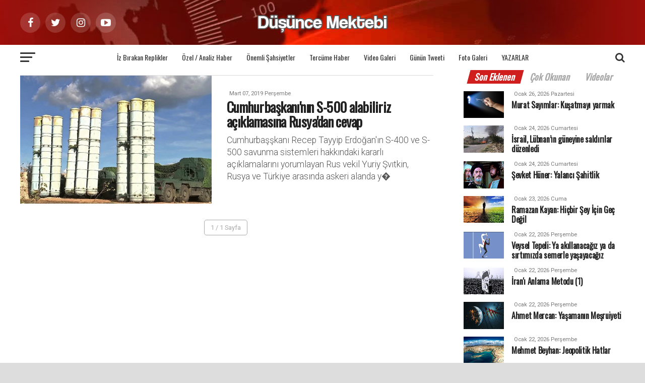

--- FILE ---
content_type: text/html; charset=UTF-8
request_url: https://www.dusuncemektebi.com/ara.php?Kelime=faydaya
body_size: 9470
content:
<!DOCTYPE html>
<html lang="en-US">
<head>
<meta charset="UTF-8" >
<meta name="viewport" id="viewport" content="width=device-width, initial-scale=1.0, maximum-scale=1.0, minimum-scale=1.0, user-scalable=no" />
<meta name="google-site-verification" content="5PBFaThNyZouKAu9oY7dWf77PGGEdE9sF-D8UghI1go" />
<meta name="yandex-doğrulama" içerik="5c25f73b1b6d2078" />
<title>Düşünce Mektebi</title>	
<meta name="description" content="Türkiye ve Dünya gündemindeki gelişmelere, haberlere Müslümanca bir bakış..."></meta>
<meta name="keywords" content="Türkiye, Haberler, Haber, Son dakika haberleri, Siyaset, Politika, Ekonomi, Kültür, Eğitim, Bölge, Kültür sanat, Gündem, Yaşam,  İslami haberler, islam cografyası, müslüman haberleri, müslüman coğrafyası"></meta>
<base href="https://www.dusuncemektebi.com/">

<style type="text/css">
img.wp-smiley,
img.emoji {
	display: inline !important;
	border: none !important;
	box-shadow: none !important;
	height: 1em !important;
	width: 1em !important;
	margin: 0 .07em !important;
	vertical-align: -0.1em !important;
	background: none !important;
	padding: 0 !important;
}
</style>
<meta name="google-site-verification" content="5PBFaThNyZouKAu9oY7dWf77PGGEdE9sF-D8UghI1go" />
<meta property="fb:pages" content="1448189872068759" />
<meta name="yandex-do�rulama" i�erik="5c25f73b1b6d2078" />
<meta name="robots" content="index,follow" />
<meta name="revisit-after" content="1 day" />
<meta name="rating" content="general" />
<meta name="audience" content="all" />

<link rel='stylesheet' id='woocommerce-layout-css'  href='css/woocommerce-layout.css?ver=3.4.1' type='text/css' media='all' />
<link rel='stylesheet' id='woocommerce-smallscreen-css'  href='css/woocommerce-smallscreen.css?ver=3.4.1' type='text/css' media='only screen and (max-width: 768px)' />
<link rel='stylesheet' id='woocommerce-general-css'  href='css/woocommerce.css?ver=3.4.1' type='text/css' media='all' />
<style id='woocommerce-inline-inline-css' type='text/css'>.woocommerce form .form-row .required { visibility: visible; }</style>
<link rel='stylesheet' id='reviewer-photoswipe-css'  href='css/photoswipe.css?ver=3.14.2' type='text/css' media='all' />
<link rel='stylesheet' id='dashicons-css'  href='css/dashicons.min.css?ver=4.9.6' type='text/css' media='all' />
<link rel='stylesheet' id='reviewer-public-css'  href='css/reviewer-public.css?ver=3.14.2' type='text/css' media='all' />
<link rel='stylesheet' id='mvp-custom-style-css'  href='css/style.css?ver=4.9.6' type='text/css' media='all' />
<link rel='stylesheet' id='mvp-custom-style-css'  href='css/mvp.css?ver=4.9.6' type='text/css' media='all' />
<link rel='stylesheet' id='mvp-reset-css'  href='css/reset.css?ver=4.9.6' type='text/css' media='all' />
<link rel='stylesheet' id='fontawesome-css'  href='css/font-awesome.css?ver=4.9.6' type='text/css' media='all' />
<link rel='stylesheet' id='mvp-fonts-css'  href='https://fonts.googleapis.com/css?family=Advent+Pro' type='text/css' media='all' />
<link href="https://fonts.googleapis.com/css?family=Oswald" rel="stylesheet">
<link href="https://fonts.googleapis.com/css?family=Roboto:100,100i,300,300i,400,400i,500,500i,700,700i,900,900i" rel="stylesheet">
<link rel='stylesheet' id='mvp-media-queries-css'  href='css/media-queries.css?ver=4.9.6' type='text/css' media='all' />
<script type='text/javascript' src='css/jquery-1.9.1.min.js'></script>
<script type='text/javascript' src='css/jquery-migrate.min.js?ver=1.4.1'></script>
<noscript><style>.woocommerce-product-gallery{ opacity: 1 !important; }</style></noscript>
<style type="text/css" id="custom-background-css">body.custom-background { background-color: #dddddd; }</style>

<link rel="apple-touch-icon" sizes="57x57" href="favicon/apple-icon-57x57.png">
<link rel="apple-touch-icon" sizes="60x60" href="favicon/apple-icon-60x60.png">
<link rel="apple-touch-icon" sizes="72x72" href="favicon/apple-icon-72x72.png">
<link rel="apple-touch-icon" sizes="76x76" href="favicon/apple-icon-76x76.png">
<link rel="apple-touch-icon" sizes="114x114" href="favicon/apple-icon-114x114.png">
<link rel="apple-touch-icon" sizes="120x120" href="favicon/apple-icon-120x120.png">
<link rel="apple-touch-icon" sizes="144x144" href="favicon/apple-icon-144x144.png">
<link rel="apple-touch-icon" sizes="152x152" href="favicon/apple-icon-152x152.png">
<link rel="apple-touch-icon" sizes="180x180" href="favicon/apple-icon-180x180.png">
<link rel="icon" type="image/png" sizes="192x192"  href="favicon/android-icon-192x192.png">
<link rel="icon" type="image/png" sizes="32x32" href="favicon/favicon-32x32.png">
<link rel="icon" type="image/png" sizes="96x96" href="favicon/favicon-96x96.png">
<link rel="icon" type="image/png" sizes="16x16" href="favicon/favicon-16x16.png">
<link rel="manifest" href="favicon/manifest.json">
<meta name="msapplication-TileColor" content="#c91414">
<meta name="msapplication-TileImage" content="favicon/ms-icon-144x144.png">
<meta name="theme-color" content="#c91414"></head>
<body class="post-template-default single single-post postid-332 single-format-standard custom-background woocommerce-no-js">
<div id="mvp-fly-wrap">
	<div id="mvp-fly-menu-top" class="left relative">
		<div class="mvp-fly-top-out left relative">
			<div class="mvp-fly-top-in">
				<div id="mvp-fly-logo" class="left relative">
					<a href="./"><img src="images/logo-nav.png?logo" alt="Düşünce Mektebi" data-rjs="2" /></a>
				</div>
			</div>
			<div class="mvp-fly-but-wrap mvp-fly-but-menu mvp-fly-but-click">
				<span></span>
				<span></span>
				<span></span>
				<span></span>
			</div>
		</div>
	</div>

	<div id="mvp-fly-menu-wrap">
		<nav class="mvp-fly-nav-menu left relative">
			<div class="menu-main-menu-container">
				<ul id="menu-main-menu" class="menu">
										<li class="menu-item menu-item-type-custom menu-item-object-custom menu-item-has-children"><a href="k/446/guncel">Güncel</a>
						<ul class="sub-menu">
														<li class="menu-item menu-item-type-custom menu-item-object-custom"><a href="k/450/cografyamiz">Coğrafyamız</a></li>
														<li class="menu-item menu-item-type-custom menu-item-object-custom"><a href="k/458/yasam">Yaşam</a></li>
														<li class="menu-item menu-item-type-custom menu-item-object-custom"><a href="k/459/motto">Motto</a></li>
														<li class="menu-item menu-item-type-custom menu-item-object-custom"><a href="k/449/dunya">Dünya</a></li>
														<li class="menu-item menu-item-type-custom menu-item-object-custom"><a href="k/452/egitim">Eğitim</a></li>
														<li class="menu-item menu-item-type-custom menu-item-object-custom"><a href="k/453/ekonomi">Ekonomi</a></li>
														<li class="menu-item menu-item-type-custom menu-item-object-custom"><a href="k/454/kultur-sanat">Kültür Sanat</a></li>
														<li class="menu-item menu-item-type-custom menu-item-object-custom"><a href="k/456/bilim-teknoloji">Bilim Teknoloji</a></li>
														<li class="menu-item menu-item-type-custom menu-item-object-custom"><a href="k/455/saglik">Sağlık</a></li>
													</ul>
					</li>
															<li class="menu-item menu-item-type-custom menu-item-object-custom menu-item-has-children"><a href="k/462/iz-birakan-replikler">İz Bırakan Replikler</a>
						<ul class="sub-menu">
														<li class="menu-item menu-item-type-custom menu-item-object-custom"><a href="k//"></a></li>
													</ul>
					</li>
															<li class="menu-item menu-item-type-custom menu-item-object-custom menu-item-has-children"><a href="k/190/ozel-/-analiz-haber">Özel / Analiz Haber</a>
						<ul class="sub-menu">
														<li class="menu-item menu-item-type-custom menu-item-object-custom"><a href="k//"></a></li>
													</ul>
					</li>
															<li class="menu-item menu-item-type-custom menu-item-object-custom menu-item-has-children"><a href="k/466/konferanslar">Konferanslar</a>
						<ul class="sub-menu">
														<li class="menu-item menu-item-type-custom menu-item-object-custom"><a href="k//"></a></li>
													</ul>
					</li>
															<li class="menu-item menu-item-type-custom menu-item-object-custom menu-item-has-children"><a href="k/255/kursu">Kürsü</a>
						<ul class="sub-menu">
														<li class="menu-item menu-item-type-custom menu-item-object-custom"><a href="k/256/genel">Genel</a></li>
														<li class="menu-item menu-item-type-custom menu-item-object-custom"><a href="k/257/vahiy">Vahiy</a></li>
														<li class="menu-item menu-item-type-custom menu-item-object-custom"><a href="k/258/rasul">Rasul</a></li>
														<li class="menu-item menu-item-type-custom menu-item-object-custom"><a href="k/259/alim">Alim</a></li>
														<li class="menu-item menu-item-type-custom menu-item-object-custom"><a href="k/260/soz-ve-dua">Söz ve Dua</a></li>
														<li class="menu-item menu-item-type-custom menu-item-object-custom"><a href="k/261/dusunce-platformu">Düşünce Platformu</a></li>
														<li class="menu-item menu-item-type-custom menu-item-object-custom"><a href="k/262/yorum-analiz">Yorum - Analiz</a></li>
														<li class="menu-item menu-item-type-custom menu-item-object-custom"><a href="k/279/medya">Medya</a></li>
														<li class="menu-item menu-item-type-custom menu-item-object-custom"><a href="k/263/hur-dusunce">Hür Düşünce</a></li>
													</ul>
					</li>
															<li class="menu-item menu-item-type-custom menu-item-object-custom menu-item-has-children"><a href="k/461/onemli-sahsiyetler">Önemli Şahsiyetler</a>
						<ul class="sub-menu">
														<li class="menu-item menu-item-type-custom menu-item-object-custom"><a href="k//"></a></li>
													</ul>
					</li>
															<li class="menu-item menu-item-type-custom menu-item-object-custom menu-item-has-children"><a href="k/463/tercume-haber">Tercüme Haber</a>
						<ul class="sub-menu">
														<li class="menu-item menu-item-type-custom menu-item-object-custom"><a href="k//"></a></li>
													</ul>
					</li>
															<li class="menu-item menu-item-type-custom menu-item-object-custom menu-item-has-children"><a href="video-galeri">Video Galeri</a>
						<ul class="sub-menu">
														<li class="menu-item menu-item-type-custom menu-item-object-custom"><a href="k//"></a></li>
													</ul>
					</li>
															<li class="menu-item menu-item-type-custom menu-item-object-custom menu-item-has-children"><a href="k/460/gunun-tweeti">Günün Tweeti</a>
						<ul class="sub-menu">
														<li class="menu-item menu-item-type-custom menu-item-object-custom"><a href="k//"></a></li>
													</ul>
					</li>
															<li class="menu-item menu-item-type-custom menu-item-object-custom menu-item-has-children"><a href="k/176/egitim">Eğitim</a>
						<ul class="sub-menu">
														<li class="menu-item menu-item-type-custom menu-item-object-custom"><a href="k/232/genel">Genel</a></li>
														<li class="menu-item menu-item-type-custom menu-item-object-custom"><a href="k/235/nebevi-egitim">Nebevi Eğitim</a></li>
														<li class="menu-item menu-item-type-custom menu-item-object-custom"><a href="k/236/dersler">Dersler</a></li>
														<li class="menu-item menu-item-type-custom menu-item-object-custom"><a href="k/237/iktibaslar">İktibaslar</a></li>
														<li class="menu-item menu-item-type-custom menu-item-object-custom"><a href="k/238/kutuphane">Kütüphane</a></li>
														<li class="menu-item menu-item-type-custom menu-item-object-custom"><a href="k/239/okuma-kosesi">Okuma Köşesi</a></li>
														<li class="menu-item menu-item-type-custom menu-item-object-custom"><a href="k/240/tavsiye-kaynaklar">Tavsiye Kaynaklar</a></li>
													</ul>
					</li>
															<li class="menu-item menu-item-type-custom menu-item-object-custom"><a href="foto-galeri">Foto Galeri</a></li>
															<li class="menu-item menu-item-type-custom menu-item-object-custom menu-item-has-children"><a href="k/204/aile-yasam">Aile Yaşam</a>
						<ul class="sub-menu">
														<li class="menu-item menu-item-type-custom menu-item-object-custom"><a href="k/206/genel">Genel</a></li>
														<li class="menu-item menu-item-type-custom menu-item-object-custom"><a href="k/207/aile">Aile</a></li>
														<li class="menu-item menu-item-type-custom menu-item-object-custom"><a href="k/250/kadin">Kadın</a></li>
														<li class="menu-item menu-item-type-custom menu-item-object-custom"><a href="k/251/cocuk">Çocuk</a></li>
														<li class="menu-item menu-item-type-custom menu-item-object-custom"><a href="k/252/genclik">Gençlik</a></li>
														<li class="menu-item menu-item-type-custom menu-item-object-custom"><a href="k/253/saglik">Sağlık</a></li>
														<li class="menu-item menu-item-type-custom menu-item-object-custom"><a href="k/254/uzman-gorusu">Uzman Görüşü</a></li>
													</ul>
					</li>
															<li class="menu-item menu-item-type-custom menu-item-object-custom"><a href="yazarlar">Yazarlar</a></li>
					
				</ul>
			</div>
		</nav>
	</div>
	<div style="position:absolute; bottom:150px; margin-left:35%; margin-right:65%;">
<button class="btn btn-primary"><span class="fa fa-search mvp-search-click fa-2" style="color:black; padding:5px; font-size:22px; ">Arama</span></button>
</div>
	<div id="mvp-fly-soc-wrap">
		<span class="mvp-fly-soc-head">Sosyal Medya</span>
		<ul class="mvp-fly-soc-list left relative">
			<li><a href="https://www.facebook.com/pages/Düşünce-Mektebi/1448189872068759?ref=ts&fref=ts" target="_blank" class="fa fa-facebook fa-2"></a></li>
			<li><a href="https://x.com/dusuncemektebi" target="_blank" class="fa fa-twitter fa-2"></a></li>
			<li><a href="https://www.youtube.com/channel/UCwHKxMCPIqSC9f9oUAMcILQ" target="_blank" class="fa fa-instagram fa-2"></a></li>
			<li><a href="https://plus.google.com/u/0/104770686150498727790" target="_blank" class="fa fa-google-plus fa-2"></a></li>
			<li><a href="https://www.youtube.com/channel/UCwHKxMCPIqSC9f9oUAMcILQ" target="_blank" class="fa fa-youtube-play fa-2"></a></li>
		</ul>
	</div>
</div><div id="mvp-site" class="left relative">
	<div id="mvp-search-wrap">
	<div id="mvp-search-box">
		<form method="get" id="searchform" action="ara">
			<input type="text" name="Kelime" id="Kelime" value="Kelime" onfocus='if (this.value == "Kelime") { this.value = ""; }' onblur='if (this.value == "") { this.value = "Kelime"; }' />
			<input type="hidden" id="searchsubmit" value="Ara" />
		</form>
	</div>
	<div class="mvp-search-but-wrap mvp-search-click">
		<span></span>
		<span></span>
	</div>
</div>	<div id="mvp-site-wall" class="left relative">
				<div id="mvp-site-main" class="left relative">
			<header id="mvp-main-head-wrap" class="left relative">
	<nav id="mvp-main-nav-wrap" class="left relative">
		
		<div id="mvp-main-nav-top" class="left relative">
			<div class="mvp-main-box">
				<div id="mvp-nav-top-wrap" class="left relative">
					<div class="mvp-nav-top-right-out left relative">
						
						<div class="mvp-nav-top-right-in">
							<div class="mvp-nav-top-cont left relative">
								<div class="mvp-nav-top-left-out relative">
									<div class="mvp-nav-top-left">
										<div class="mvp-nav-soc-wrap">
										<a href="https://www.facebook.com/pages/Düşünce-Mektebi/1448189872068759?ref=ts&fref=ts" target="_blank"><span class="mvp-nav-soc-but fa fa-facebook fa-2"></span></a>
										<a href="https://x.com/dusuncemektebi" target="_blank"><span class="mvp-nav-soc-but fa fa-twitter fa-2"></span></a>
										<a href="https://plus.google.com/u/0/104770686150498727790" target="_blank"><span class="mvp-nav-soc-but fa fa-instagram fa-2"></span></a>
										<a href="https://www.youtube.com/channel/UCwHKxMCPIqSC9f9oUAMcILQ" target="_blank"><span class="mvp-nav-soc-but fa fa-youtube-play fa-2"></span></a>
										</div>
										<div class="mvp-fly-but-wrap mvp-fly-but-click left relative">
											<span></span>
											<span></span>
											<span></span>
											<span></span>
										</div>
									</div>
									<div class="mvp-nav-top-left-in">
										<div class="mvp-nav-top-mid left relative" itemscope itemtype="http://schema.org/Organization">
											<a class="mvp-nav-logo-reg" itemprop="url" href="./"><img itemprop="logo" src="images/logo-large.png?logo" alt="Düşünce Mektebi" data-rjs="2" /></a>
											<a class="mvp-nav-logo-small" href="./"><img src="images/logo-nav.png?v=1" alt="Düşünce Mektebi" data-rjs="2" /></a>
											<h2 class="mvp-logo-title">Düşünce Mektebi</h2>
																					</div>
									</div>
								</div>
							</div>
						</div>

					</div>
				</div>
			</div>
		</div>
		
		<div id="mvp-main-nav-bot" class="left relative">
			<div id="mvp-main-nav-bot-cont" class="left">
				<div class="mvp-main-box">
					<div id="mvp-nav-bot-wrap" class="left">
						<div class="mvp-nav-bot-right-out left">
							<div class="mvp-nav-bot-right-in">
								<div class="mvp-nav-bot-cont left">
									<div class="mvp-nav-bot-left-out">
										<div class="mvp-nav-bot-left left relative">
											<div class="mvp-fly-but-wrap mvp-fly-but-click left relative">
												<span></span>
												<span></span>
												<span></span>
												<span></span>
											</div>
										</div>
										<div class="mvp-nav-bot-left-in">
											<div class="mvp-nav-menu left">
												<div class="menu-main-menu-container">
													<ul id="menu-main-menu-1" class="menu">
																																										<li class="mvp-mega-dropdown menu-item menu-item-type-taxonomy menu-item-object-category"><a href="k/462/iz-birakan-replikler">İz Bırakan Replikler</a>

															<div class="mvp-mega-dropdown">
																<div class="mvp-main-box">
																	<ul class="mvp-mega-list">
																																				<li>
																			<a href="d/196243/ibnu’l-arabî’den-secilmis-sozler">
																			<div class="mvp-mega-img"><img width="400" height="240" src="resimler/detay/196243.jpg?1623327517" class="attachment-mvp-mid-thumb size-mvp-mid-thumb wp-post-image" />
																																																																												</div>
																			<p>İbnü’l-Arabî’den seçilmiş sözler</p>
																			</a>
																		</li>
																																				<li>
																			<a href="d/196213/girmeden-tefrika-bir-millete-dusman-giremez">
																			<div class="mvp-mega-img"><img width="400" height="240" src="resimler/detay/196213.jpg?1622889762" class="attachment-mvp-mid-thumb size-mvp-mid-thumb wp-post-image" />
																																																																												</div>
																			<p>"Girmeden tefrika bir millete düşman giremez"</p>
																			</a>
																		</li>
																																				<li>
																			<a href="d/195931/cagri-sizin-300-tanrinizin-dili-mi-tutuldu">
																			<div class="mvp-mega-img"><img width="400" height="240" src="resimler/detay/195931.jpg?1620397780" class="attachment-mvp-mid-thumb size-mvp-mid-thumb wp-post-image" />
																																						<div class="mvp-vid-box-wrap mvp-vid-box-small mvp-vid-marg-small"><i class="fa fa-play fa-3"></i></div>																			</div>
																			<p>Çağrı: Sizin 300 Tanrınızın dili mi tutuldu?</p>
																			</a>
																		</li>
																																				<li>
																			<a href="d/193885/cennetin-rengi-parmaklarimla-allahi-arayacagim">
																			<div class="mvp-mega-img"><img width="400" height="240" src="resimler/detay/193885.jpg?1597960101" class="attachment-mvp-mid-thumb size-mvp-mid-thumb wp-post-image" />
																																						<div class="mvp-vid-box-wrap mvp-vid-box-small mvp-vid-marg-small"><i class="fa fa-play fa-3"></i></div>																			</div>
																			<p>Cennetin Rengi: Parmaklarımla Allah'ı arayacağım</p>
																			</a>
																		</li>
																																				<li>
																			<a href="d/193884/altin-ve-bakir-herkes-bir-omur-cennetin-anahtarini-arar">
																			<div class="mvp-mega-img"><img width="400" height="240" src="resimler/detay/193884.jpg?1597956890" class="attachment-mvp-mid-thumb size-mvp-mid-thumb wp-post-image" />
																																						<div class="mvp-vid-box-wrap mvp-vid-box-small mvp-vid-marg-small"><i class="fa fa-play fa-3"></i></div>																			</div>
																			<p>Altın ve Bakır: Herkes bir ömür cennetin anahtarını arar</p>
																			</a>
																		</li>
																																			</ul>
																</div>
															</div>
														</li>
																																																																						<li class="mvp-mega-dropdown menu-item menu-item-type-taxonomy menu-item-object-category"><a href="k/190/ozel-/-analiz-haber">Özel / Analiz Haber</a>

															<div class="mvp-mega-dropdown">
																<div class="mvp-main-box">
																	<ul class="mvp-mega-list">
																																				<li>
																			<a href="d/198879/mehmet-beyhan-2025-g20-zirvesi-ne-anlama-geliyor">
																			<div class="mvp-mega-img"><img width="400" height="240" src="resimler/detay/198879.jpg?1764225511" class="attachment-mvp-mid-thumb size-mvp-mid-thumb wp-post-image" />
																																																																												</div>
																			<p>Mehmet Beyhan: 2025 G20 Zirvesi Ne anlama Geliyor?</p>
																			</a>
																		</li>
																																				<li>
																			<a href="d/198863/mehmet-beyhan-bir-cekimlik-yikim">
																			<div class="mvp-mega-img"><img width="400" height="240" src="resimler/detay/198863.jpg?1763623927" class="attachment-mvp-mid-thumb size-mvp-mid-thumb wp-post-image" />
																																																																												</div>
																			<p>Mehmet Beyhan: Bir Çekimlik Yıkım</p>
																			</a>
																		</li>
																																				<li>
																			<a href="d/198826/mehmet-beyhan-kavramlar-savasi">
																			<div class="mvp-mega-img"><img width="400" height="240" src="resimler/detay/198826.jpg?1762418715" class="attachment-mvp-mid-thumb size-mvp-mid-thumb wp-post-image" />
																																																																												</div>
																			<p>Mehmet Beyhan: Kavramlar Savaşı</p>
																			</a>
																		</li>
																																				<li>
																			<a href="d/198810/mehmet-beyhan-karanliga-kufretmek-yerine-bir-isik-yakmak-mumkun-mu">
																			<div class="mvp-mega-img"><img width="400" height="240" src="resimler/detay/198810.jpg?1761898027" class="attachment-mvp-mid-thumb size-mvp-mid-thumb wp-post-image" />
																																																																												</div>
																			<p>Mehmet Beyhan: Karanlığa Küfretmek Yerine Bir Işık Yakmak Mümkün mü?</p>
																			</a>
																		</li>
																																				<li>
																			<a href="d/198763/mehmet-beyhan-gazze’den-dersler-cikartmak">
																			<div class="mvp-mega-img"><img width="400" height="240" src="resimler/detay/198763.jpg?1760598682" class="attachment-mvp-mid-thumb size-mvp-mid-thumb wp-post-image" />
																																																																												</div>
																			<p>Mehmet Beyhan: Gazze’den Dersler Çıkartmak</p>
																			</a>
																		</li>
																																			</ul>
																</div>
															</div>
														</li>
																																																																						<li class="mvp-mega-dropdown menu-item menu-item-type-taxonomy menu-item-object-category"><a href="k/461/onemli-sahsiyetler">Önemli Şahsiyetler</a>

															<div class="mvp-mega-dropdown">
																<div class="mvp-main-box">
																	<ul class="mvp-mega-list">
																																				<li>
																			<a href="https://www.dusuncemektebi.com/m/25941/necip-fazil-kisakurekin-kisiligi-ve-toplumda-oynadigi-rol">
																			<div class="mvp-mega-img"><img width="400" height="240" src="resimler/detay/198335.jpg?1747217638" class="attachment-mvp-mid-thumb size-mvp-mid-thumb wp-post-image" />
																																																																												</div>
																			<p>Bünyamin Doğruer: Necip Fazıl Kısakürek'in Kişiliği ve Toplumda Oynadığı Rol</p>
																			</a>
																		</li>
																																				<li>
																			<a href="https://www.dusuncemektebi.com/m/25832/uc-ad-uc-hayat-malcolm-x">
																			<div class="mvp-mega-img"><img width="400" height="240" src="resimler/detay/198177.jpg?1740392813" class="attachment-mvp-mid-thumb size-mvp-mid-thumb wp-post-image" />
																																																																												</div>
																			<p>Musab Aydın: Üç Ad Üç Hayat Malcolm X</p>
																			</a>
																		</li>
																																				<li>
																			<a href="d/197789/islamin-sakincali-goruldugu-zamanda-muslumanca-yasam-tarzi-ve-rasim-ozdenoren">
																			<div class="mvp-mega-img"><img width="400" height="240" src="resimler/detay/197789.jpg?1660735738" class="attachment-mvp-mid-thumb size-mvp-mid-thumb wp-post-image" />
																																																																												</div>
																			<p>İslam'ın sakıncalı görüldüğü zamanda Müslümanca yaşam tarzı ve Rasim Özdenören</p>
																			</a>
																		</li>
																																				<li>
																			<a href="d/197761/anadoluyu-turkiye-yapan-sultan-suleyman-sah">
																			<div class="mvp-mega-img"><img width="400" height="240" src="resimler/detay/197761.jpg?1653925250" class="attachment-mvp-mid-thumb size-mvp-mid-thumb wp-post-image" />
																																																																												</div>
																			<p>Anadolu'yu Türkiye yapan Sultan: Süleyman Şah</p>
																			</a>
																		</li>
																																				<li>
																			<a href="d/197587/seyh-rosario">
																			<div class="mvp-mega-img"><img width="400" height="240" src="resimler/detay/197587.jpg?1648631731" class="attachment-mvp-mid-thumb size-mvp-mid-thumb wp-post-image" />
																																																																												</div>
																			<p>Şeyh Rosario</p>
																			</a>
																		</li>
																																			</ul>
																</div>
															</div>
														</li>
																																																																						<li class="mvp-mega-dropdown menu-item menu-item-type-taxonomy menu-item-object-category"><a href="k/463/tercume-haber">Tercüme Haber</a>

															<div class="mvp-mega-dropdown">
																<div class="mvp-main-box">
																	<ul class="mvp-mega-list">
																																				<li>
																			<a href="d/196739/cemal-kasikcinin-uzayan-golgesi">
																			<div class="mvp-mega-img"><img width="400" height="240" src="resimler/detay/196739.jpg?1630858988" class="attachment-mvp-mid-thumb size-mvp-mid-thumb wp-post-image" />
																																																																												</div>
																			<p>Cemal Kaşıkçı'nın uzayan gölgesi</p>
																			</a>
																		</li>
																																				<li>
																			<a href="d/195780/bulgaristan-ve-cekyadaki-silah-fabrikasi-patlamalarinda-rus-istihbarati-izi">
																			<div class="mvp-mega-img"><img width="400" height="240" src="resimler/detay/195780.jpg?1619193688" class="attachment-mvp-mid-thumb size-mvp-mid-thumb wp-post-image" />
																																																																												</div>
																			<p>Bulgaristan ve Çekya'daki silah fabrikası patlamalarında Rus istihbaratı izi</p>
																			</a>
																		</li>
																																				<li>
																			<a href="d/195686/tercume-haber-riyad-ve-paris-stratejik-isbirligini-gelistiriyor">
																			<div class="mvp-mega-img"><img width="400" height="240" src="resimler/detay/195686.jpg?1617947085" class="attachment-mvp-mid-thumb size-mvp-mid-thumb wp-post-image" />
																																																																												</div>
																			<p>Tercüme Haber: Riyad ve Paris stratejik işbirliğini geliştiriyor</p>
																			</a>
																		</li>
																																				<li>
																			<a href="d/195666/tercume-haber-sudan-ile-israil-arasinda-yakinlasma-suruyor">
																			<div class="mvp-mega-img"><img width="400" height="240" src="resimler/detay/195666.jpg?1617779347" class="attachment-mvp-mid-thumb size-mvp-mid-thumb wp-post-image" />
																																																																												</div>
																			<p>Tercüme Haber: Sudan ile İsrail arasında yakınlaşma sürüyor</p>
																			</a>
																		</li>
																																				<li>
																			<a href="d/195661/suriyede-agaca-baglanan-dilekler">
																			<div class="mvp-mega-img"><img width="400" height="240" src="resimler/detay/195661.jpg?1617777304" class="attachment-mvp-mid-thumb size-mvp-mid-thumb wp-post-image" />
																																																																												</div>
																			<p>Suriye'de ağaca bağlanan dilekler</p>
																			</a>
																		</li>
																																			</ul>
																</div>
															</div>
														</li>
																																																								<li class="menu-item menu-item-type-custom menu-item-object-custom"><a href="video-galeri">Video Galeri</a></li>
																																																								<li class="mvp-mega-dropdown menu-item menu-item-type-taxonomy menu-item-object-category"><a href="k/460/gunun-tweeti">Günün Tweeti</a>

															<div class="mvp-mega-dropdown">
																<div class="mvp-main-box">
																	<ul class="mvp-mega-list">
																																				<li>
																			<a href="d/197950/gunun-tweeti-sevket-hunerden-van-depremi">
																			<div class="mvp-mega-img"><img width="400" height="240" src="resimler/detay/197950.jpg?1729666452" class="attachment-mvp-mid-thumb size-mvp-mid-thumb wp-post-image" />
																																																																												</div>
																			<p>Günün tweeti Şevket Hüner'den: Van Depremi</p>
																			</a>
																		</li>
																																				<li>
																			<a href="d/197930/gunun-tweeti-gokhan-ozcandan-kahir-yili">
																			<div class="mvp-mega-img"><img width="400" height="240" src="resimler/detay/197930.jpg?1728888094" class="attachment-mvp-mid-thumb size-mvp-mid-thumb wp-post-image" />
																																						<div class="mvp-vid-box-wrap mvp-vid-box-small mvp-vid-marg-small"><i class="fa fa-play fa-3"></i></div>																			</div>
																			<p>Günün tweeti Gökhan Özcan'dan: Kahır Yılı</p>
																			</a>
																		</li>
																																				<li>
																			<a href="d/197852/gunun-tweeti-ihsan-fazlioglundan-irfan">
																			<div class="mvp-mega-img"><img width="400" height="240" src="resimler/detay/197852.jpg?1666016901" class="attachment-mvp-mid-thumb size-mvp-mid-thumb wp-post-image" />
																																						<div class="mvp-vid-box-wrap mvp-vid-box-small mvp-vid-marg-small"><i class="fa fa-play fa-3"></i></div>																			</div>
																			<p>Günün Tweeti İhsan Fazlıoğlu'ndan: İrfan</p>
																			</a>
																		</li>
																																				<li>
																			<a href="d/196342/gunun-tweeti-ihsan-fazlioglundan-hakikat-nasil-bilinir">
																			<div class="mvp-mega-img"><img width="400" height="240" src="resimler/detay/196342.jpg?1624512223" class="attachment-mvp-mid-thumb size-mvp-mid-thumb wp-post-image" />
																																																																												</div>
																			<p>Günün Tweeti İhsan Fazlıoğlu'ndan: Hakikat nasıl bilinir?</p>
																			</a>
																		</li>
																																				<li>
																			<a href="d/196341/gunun-tweeti-dr-yuksel-hostan-balkan-savasinda-zarla-oldurulen-turk-esirler">
																			<div class="mvp-mega-img"><img width="400" height="240" src="resimler/detay/196341.jpg?1624509227" class="attachment-mvp-mid-thumb size-mvp-mid-thumb wp-post-image" />
																																																																												</div>
																			<p>Günün Tweeti Dr. Yüksel Hoş'tan: Balkan Savaşında zarla öldürülen Türk esirler</p>
																			</a>
																		</li>
																																			</ul>
																</div>
															</div>
														</li>
																																																								<li class="menu-item menu-item-type-custom menu-item-object-custom"><a href="foto-galeri">Foto Galeri</a></li>
																																										<li class="menu-item menu-item-type-custom menu-item-object-custom"><a href="yazarlar">YAZARLAR</a></li>
													</ul>
												</div>
											</div>
										</div>
									</div>
								</div>
							</div>
							
							<div class="mvp-nav-bot-right left relative">
								<span class="mvp-nav-search-but fa fa-search fa-2 mvp-search-click"></span>
							</div>
							
						</div>
					</div>
				</div>
			</div>
		</div>
	</nav>
</header>			<div id="mvp-main-body-wrap" class="left relative">
				<div class="mvp-main-blog-wrap left relative">
					<div class="mvp-main-box">
						<div class="mvp-main-blog-cont left relative">
							<div class="mvp-main-blog-out left relative">
								<div class="mvp-main-blog-in">
									<div class="mvp-main-blog-body left relative">
										<ul class="mvp-blog-story-list left relative infinite-content">
																						<li class="mvp-blog-story-wrap left relative infinite-post">
												<a href="d/179357/cumhurbaskaninin-s-500-alabiliriz-aciklamasina-rusyadan-cevap" rel="bookmark">
													<div class="mvp-blog-story-out relative">
														<div class="mvp-blog-story-img left relative">
															<img width="400" height="240" src="resimler/detay/179357.jpg?1551964257" class="mvp-reg-img lazy wp-post-image" alt="" />
															<img width="80" height="80" src="resimler/detay/179357.jpg?1551964257" class="mvp-mob-img lazy wp-post-image" alt="" />
														</div>
														<div class="mvp-blog-story-in">
															<div class="mvp-blog-story-text left relative">
																<div class="mvp-cat-date-wrap left relative">
																	<span class="mvp-cd-cat left relative"></span>
																	<span class="mvp-cd-date left relative">Mart 07, 2019 Perşembe</span>
																</div>
																<h2>Cumhurbaşkanı'nın S-500 alabiliriz açıklamasına Rusya'dan cevap</h2>
																<p>Cumhurbaşşkanı Recep Tayyip Erdoğan'ın S-400 ve S-500 savunma sistemleri hakkındaki kararlı açıklamalarını yorumlayan Rus vekil Yuriy Şvıtkin, Rusya ve Türkiye arasında askeri alanda y�</p>
															</div>
														</div>
													</div>
												</a>
											</li>
																					</ul>
										<div class="mvp-inf-more-wrap left relative">
											<div class="pagination">
													<span>1 / 1 Sayfa</span>
																									</div>
										</div>
									</div>
								</div>
								<div id="mvp-side-wrap" class="left relative theiaStickySidebar">
	


	
	<section id="mvp_tabber_widget-5" class="mvp-side-widget mvp_tabber_widget">
		<div class="mvp-widget-tab-wrap left relative">
			<div class="mvp-feat1-list-wrap left relative">
				
				<div class="mvp-feat1-list-head-wrap left relative">
					<ul class="mvp-feat1-list-buts left relative">
						<li class="mvp-feat-col-tab"><a href="#mvp-tab-col1"><span class="mvp-feat1-list-but">Son Eklenen</span></a></li>
						<li><a href="#mvp-tab-col2"><span class="mvp-feat1-list-but">Çok Okunan</span></a></li>
						<li><a href="#mvp-tab-col3"><span class="mvp-feat1-list-but">Videolar</span></a></li>
					</ul>
				</div>
				
				<div id="mvp-tab-col1" class="mvp-feat1-list left relative mvp-tab-col-cont">
					
										<a href="d/199013/murat-sayimlar-kusatmayi-yarmak" rel="bookmark">
						<div class="mvp-feat1-list-cont left relative">
							<div class="mvp-feat1-list-out relative">
								<div class="mvp-feat1-list-img left relative">
									<img width="80" height="80" src="resimler/detay/199013.jpg?1769419404" class="attachment-mvp-small-thumb size-mvp-small-thumb wp-post-image" alt="" />
								</div>
								<div class="mvp-feat1-list-in">
									<div class="mvp-feat1-list-text">
										<div class="mvp-cat-date-wrap left relative">
											<span class="mvp-cd-cat left relative"></span><span class="mvp-cd-date left relative">Ocak 26, 2026 Pazartesi</span>
										</div>
										<h2>Murat Sayımlar: Kuşatmayı yarmak</h2>
									</div>
								</div>
							</div>
						</div>
					</a>
										<a href="d/199012/israil,-lubnan’in-guneyine-saldirilar-duzenledi" rel="bookmark">
						<div class="mvp-feat1-list-cont left relative">
							<div class="mvp-feat1-list-out relative">
								<div class="mvp-feat1-list-img left relative">
									<img width="80" height="80" src="resimler/detay/199012.jpg?1769243808" class="attachment-mvp-small-thumb size-mvp-small-thumb wp-post-image" alt="" />
								</div>
								<div class="mvp-feat1-list-in">
									<div class="mvp-feat1-list-text">
										<div class="mvp-cat-date-wrap left relative">
											<span class="mvp-cd-cat left relative"></span><span class="mvp-cd-date left relative">Ocak 24, 2026 Cumartesi</span>
										</div>
										<h2>İsrail, Lübnan’ın güneyine saldırılar düzenledi</h2>
									</div>
								</div>
							</div>
						</div>
					</a>
										<a href="d/199011/sevket-huner-yalanci-sahitlik" rel="bookmark">
						<div class="mvp-feat1-list-cont left relative">
							<div class="mvp-feat1-list-out relative">
								<div class="mvp-feat1-list-img left relative">
									<img width="80" height="80" src="resimler/detay/199011.jpg?1769432398" class="attachment-mvp-small-thumb size-mvp-small-thumb wp-post-image" alt="" />
								</div>
								<div class="mvp-feat1-list-in">
									<div class="mvp-feat1-list-text">
										<div class="mvp-cat-date-wrap left relative">
											<span class="mvp-cd-cat left relative"></span><span class="mvp-cd-date left relative">Ocak 24, 2026 Cumartesi</span>
										</div>
										<h2>Şevket Hüner: Yalancı Şahitlik</h2>
									</div>
								</div>
							</div>
						</div>
					</a>
										<a href="d/199010/ramazan-kayan-hicbir-sey-icin-gec-degil" rel="bookmark">
						<div class="mvp-feat1-list-cont left relative">
							<div class="mvp-feat1-list-out relative">
								<div class="mvp-feat1-list-img left relative">
									<img width="80" height="80" src="resimler/detay/199010.jpg?1769157363" class="attachment-mvp-small-thumb size-mvp-small-thumb wp-post-image" alt="" />
								</div>
								<div class="mvp-feat1-list-in">
									<div class="mvp-feat1-list-text">
										<div class="mvp-cat-date-wrap left relative">
											<span class="mvp-cd-cat left relative"></span><span class="mvp-cd-date left relative">Ocak 23, 2026 Cuma</span>
										</div>
										<h2>Ramazan Kayan: Hiçbir Şey İçin Geç Değil</h2>
									</div>
								</div>
							</div>
						</div>
					</a>
										<a href="d/199009/veysel-tepeli-ya-akillanacagiz-ya-da-sirtimizda-semerle-yasayacagiz" rel="bookmark">
						<div class="mvp-feat1-list-cont left relative">
							<div class="mvp-feat1-list-out relative">
								<div class="mvp-feat1-list-img left relative">
									<img width="80" height="80" src="resimler/detay/199009.jpg?1769085112" class="attachment-mvp-small-thumb size-mvp-small-thumb wp-post-image" alt="" />
								</div>
								<div class="mvp-feat1-list-in">
									<div class="mvp-feat1-list-text">
										<div class="mvp-cat-date-wrap left relative">
											<span class="mvp-cd-cat left relative"></span><span class="mvp-cd-date left relative">Ocak 22, 2026 Perşembe</span>
										</div>
										<h2>Veysel Tepeli: Ya akıllanacağız ya da sırtımızda semerle yaşayacağız</h2>
									</div>
								</div>
							</div>
						</div>
					</a>
										<a href="d/199008/irani-anlama-metodu-(1)" rel="bookmark">
						<div class="mvp-feat1-list-cont left relative">
							<div class="mvp-feat1-list-out relative">
								<div class="mvp-feat1-list-img left relative">
									<img width="80" height="80" src="resimler/detay/199008.jpg?1769075611" class="attachment-mvp-small-thumb size-mvp-small-thumb wp-post-image" alt="" />
								</div>
								<div class="mvp-feat1-list-in">
									<div class="mvp-feat1-list-text">
										<div class="mvp-cat-date-wrap left relative">
											<span class="mvp-cd-cat left relative"></span><span class="mvp-cd-date left relative">Ocak 22, 2026 Perşembe</span>
										</div>
										<h2>İran'ı Anlama Metodu (1)</h2>
									</div>
								</div>
							</div>
						</div>
					</a>
										<a href="d/199007/ahmet-mercan-yasamanin-mesruiyeti" rel="bookmark">
						<div class="mvp-feat1-list-cont left relative">
							<div class="mvp-feat1-list-out relative">
								<div class="mvp-feat1-list-img left relative">
									<img width="80" height="80" src="resimler/detay/199007.jpg?1769066227" class="attachment-mvp-small-thumb size-mvp-small-thumb wp-post-image" alt="" />
								</div>
								<div class="mvp-feat1-list-in">
									<div class="mvp-feat1-list-text">
										<div class="mvp-cat-date-wrap left relative">
											<span class="mvp-cd-cat left relative"></span><span class="mvp-cd-date left relative">Ocak 22, 2026 Perşembe</span>
										</div>
										<h2>Ahmet Mercan: Yaşamanın Meşruiyeti</h2>
									</div>
								</div>
							</div>
						</div>
					</a>
										<a href="d/199006/mehmet-beyhan-jeopolitik-hatlar" rel="bookmark">
						<div class="mvp-feat1-list-cont left relative">
							<div class="mvp-feat1-list-out relative">
								<div class="mvp-feat1-list-img left relative">
									<img width="80" height="80" src="resimler/detay/199006.jpg?1769063190" class="attachment-mvp-small-thumb size-mvp-small-thumb wp-post-image" alt="" />
								</div>
								<div class="mvp-feat1-list-in">
									<div class="mvp-feat1-list-text">
										<div class="mvp-cat-date-wrap left relative">
											<span class="mvp-cd-cat left relative"></span><span class="mvp-cd-date left relative">Ocak 22, 2026 Perşembe</span>
										</div>
										<h2>Mehmet Beyhan: Jeopolitik Hatlar</h2>
									</div>
								</div>
							</div>
						</div>
					</a>
										<a href="d/199005/yasin-aydogan-sinir-nimettir" rel="bookmark">
						<div class="mvp-feat1-list-cont left relative">
							<div class="mvp-feat1-list-out relative">
								<div class="mvp-feat1-list-img left relative">
									<img width="80" height="80" src="resimler/detay/199005.jpg?1768981940" class="attachment-mvp-small-thumb size-mvp-small-thumb wp-post-image" alt="" />
								</div>
								<div class="mvp-feat1-list-in">
									<div class="mvp-feat1-list-text">
										<div class="mvp-cat-date-wrap left relative">
											<span class="mvp-cd-cat left relative"></span><span class="mvp-cd-date left relative">Ocak 21, 2026 Çarşamba</span>
										</div>
										<h2>Yasin Aydoğan: Sınır Nimettir</h2>
									</div>
								</div>
							</div>
						</div>
					</a>
										<a href="d/199004/abdulaziz-tantik-imanin-mahiyeti-ve-derin-baglanma-butunsel-bir-perspektif" rel="bookmark">
						<div class="mvp-feat1-list-cont left relative">
							<div class="mvp-feat1-list-out relative">
								<div class="mvp-feat1-list-img left relative">
									<img width="80" height="80" src="resimler/detay/199004.jpg?1768899243" class="attachment-mvp-small-thumb size-mvp-small-thumb wp-post-image" alt="" />
								</div>
								<div class="mvp-feat1-list-in">
									<div class="mvp-feat1-list-text">
										<div class="mvp-cat-date-wrap left relative">
											<span class="mvp-cd-cat left relative"></span><span class="mvp-cd-date left relative">Ocak 20, 2026 Salı</span>
										</div>
										<h2>Abdulaziz Tantik: İmanın Mahiyeti ve Derin Bağlanma: Bütünsel Bir Perspektif</h2>
									</div>
								</div>
							</div>
						</div>
					</a>
										
				</div>
				
				<div id="mvp-tab-col2" class="mvp-feat1-list left relative mvp-tab-col-cont">
					
										<a href="d/199013/murat-sayimlar-kusatmayi-yarmak" rel="bookmark">
						<div class="mvp-feat1-list-cont left relative">
							<div class="mvp-feat1-list-out relative">
								<div class="mvp-feat1-list-img left relative">
									<img width="80" height="80" src="resimler/detay/199013.jpg?1769419404" class="attachment-mvp-small-thumb size-mvp-small-thumb wp-post-image"/>
								</div>
								<div class="mvp-feat1-list-in">
									<div class="mvp-feat1-list-text">
										<div class="mvp-cat-date-wrap left relative">
											<span class="mvp-cd-cat left relative"></span>
											<span class="mvp-cd-date left relative">Ocak 26, 2026 Pazartesi</span>
										</div>
										<h2>Murat Sayımlar: Kuşatmayı yarmak</h2>
									</div>
								</div>
							</div>
						</div>
					</a>
										
				</div>
				
				<div id="mvp-tab-col3" class="mvp-feat1-list left relative mvp-tab-col-cont">
					
										<a href="v/7446/hasan-aycin-golge" rel="bookmark">
						<div class="mvp-feat1-list-cont left relative">
							<div class="mvp-feat1-list-out relative">
								<div class="mvp-feat1-list-img left relative">
									<img width="80" height="80" src="resimler/videolar/7446.jpg?1763196465" class="attachment-mvp-small-thumb size-mvp-small-thumb wp-post-image" />
								</div>
								<div class="mvp-feat1-list-in">
									<div class="mvp-feat1-list-text">
										<div class="mvp-cat-date-wrap left relative">
											<span class="mvp-cd-cat left relative"></span>
											<span class="mvp-cd-date left relative">Kasım 15, 2025 Cumartesi</span>
										</div>
										<h2>Hasan Aycın: Gölge</h2>
									</div>
								</div>
							</div>
						</div>
					</a>
										<a href="v/7445/hasan-aycin-maske" rel="bookmark">
						<div class="mvp-feat1-list-cont left relative">
							<div class="mvp-feat1-list-out relative">
								<div class="mvp-feat1-list-img left relative">
									<img width="80" height="80" src="resimler/videolar/7445.jpg?1758351856" class="attachment-mvp-small-thumb size-mvp-small-thumb wp-post-image" />
								</div>
								<div class="mvp-feat1-list-in">
									<div class="mvp-feat1-list-text">
										<div class="mvp-cat-date-wrap left relative">
											<span class="mvp-cd-cat left relative"></span>
											<span class="mvp-cd-date left relative">Eylül 20, 2025 Cumartesi</span>
										</div>
										<h2>Hasan Aycın: Maske</h2>
									</div>
								</div>
							</div>
						</div>
					</a>
										<a href="v/7444/hasan-aycin-yagmur" rel="bookmark">
						<div class="mvp-feat1-list-cont left relative">
							<div class="mvp-feat1-list-out relative">
								<div class="mvp-feat1-list-img left relative">
									<img width="80" height="80" src="resimler/videolar/7444.jpg?1753516737" class="attachment-mvp-small-thumb size-mvp-small-thumb wp-post-image" />
								</div>
								<div class="mvp-feat1-list-in">
									<div class="mvp-feat1-list-text">
										<div class="mvp-cat-date-wrap left relative">
											<span class="mvp-cd-cat left relative"></span>
											<span class="mvp-cd-date left relative">Temmuz 26, 2025 Cumartesi</span>
										</div>
										<h2>Hasan Aycın: Yağmur</h2>
									</div>
								</div>
							</div>
						</div>
					</a>
										<a href="v/7443/hasan-aycin-unlem" rel="bookmark">
						<div class="mvp-feat1-list-cont left relative">
							<div class="mvp-feat1-list-out relative">
								<div class="mvp-feat1-list-img left relative">
									<img width="80" height="80" src="resimler/videolar/7443.jpg?1750489496" class="attachment-mvp-small-thumb size-mvp-small-thumb wp-post-image" />
								</div>
								<div class="mvp-feat1-list-in">
									<div class="mvp-feat1-list-text">
										<div class="mvp-cat-date-wrap left relative">
											<span class="mvp-cd-cat left relative"></span>
											<span class="mvp-cd-date left relative">Haziran 21, 2025 Cumartesi</span>
										</div>
										<h2>Hasan Aycın: Ünlem</h2>
									</div>
								</div>
							</div>
						</div>
					</a>
										<a href="v/7442/hasan-aycin-kaval" rel="bookmark">
						<div class="mvp-feat1-list-cont left relative">
							<div class="mvp-feat1-list-out relative">
								<div class="mvp-feat1-list-img left relative">
									<img width="80" height="80" src="resimler/videolar/7442.jpg?1745655921" class="attachment-mvp-small-thumb size-mvp-small-thumb wp-post-image" />
								</div>
								<div class="mvp-feat1-list-in">
									<div class="mvp-feat1-list-text">
										<div class="mvp-cat-date-wrap left relative">
											<span class="mvp-cd-cat left relative"></span>
											<span class="mvp-cd-date left relative">Nisan 26, 2025 Cumartesi</span>
										</div>
										<h2>Hasan Aycın: Kaval</h2>
									</div>
								</div>
							</div>
						</div>
					</a>
										<a href="v/7441/hasan-aycin-yumruk" rel="bookmark">
						<div class="mvp-feat1-list-cont left relative">
							<div class="mvp-feat1-list-out relative">
								<div class="mvp-feat1-list-img left relative">
									<img width="80" height="80" src="resimler/videolar/7441.jpg?1743228857" class="attachment-mvp-small-thumb size-mvp-small-thumb wp-post-image" />
								</div>
								<div class="mvp-feat1-list-in">
									<div class="mvp-feat1-list-text">
										<div class="mvp-cat-date-wrap left relative">
											<span class="mvp-cd-cat left relative"></span>
											<span class="mvp-cd-date left relative">Mart 29, 2025 Cumartesi</span>
										</div>
										<h2>Hasan Aycın: Yumruk</h2>
									</div>
								</div>
							</div>
						</div>
					</a>
										<a href="v/7440/hasan-aycin-ufuk" rel="bookmark">
						<div class="mvp-feat1-list-cont left relative">
							<div class="mvp-feat1-list-out relative">
								<div class="mvp-feat1-list-img left relative">
									<img width="80" height="80" src="resimler/videolar/7440.jpg?1740207366" class="attachment-mvp-small-thumb size-mvp-small-thumb wp-post-image" />
								</div>
								<div class="mvp-feat1-list-in">
									<div class="mvp-feat1-list-text">
										<div class="mvp-cat-date-wrap left relative">
											<span class="mvp-cd-cat left relative"></span>
											<span class="mvp-cd-date left relative">Şubat 22, 2025 Cumartesi</span>
										</div>
										<h2>Hasan Aycın: Ufuk</h2>
									</div>
								</div>
							</div>
						</div>
					</a>
										<a href="v/7439/hasan-aycin-merdiven" rel="bookmark">
						<div class="mvp-feat1-list-cont left relative">
							<div class="mvp-feat1-list-out relative">
								<div class="mvp-feat1-list-img left relative">
									<img width="80" height="80" src="resimler/videolar/7439.jpg?1735971393" class="attachment-mvp-small-thumb size-mvp-small-thumb wp-post-image" />
								</div>
								<div class="mvp-feat1-list-in">
									<div class="mvp-feat1-list-text">
										<div class="mvp-cat-date-wrap left relative">
											<span class="mvp-cd-cat left relative"></span>
											<span class="mvp-cd-date left relative">Ocak 04, 2025 Cumartesi</span>
										</div>
										<h2>Hasan Aycın: Merdiven</h2>
									</div>
								</div>
							</div>
						</div>
					</a>
										<a href="v/7438/hasan-aycin-ada" rel="bookmark">
						<div class="mvp-feat1-list-cont left relative">
							<div class="mvp-feat1-list-out relative">
								<div class="mvp-feat1-list-img left relative">
									<img width="80" height="80" src="resimler/videolar/7438.jpg?1735383012" class="attachment-mvp-small-thumb size-mvp-small-thumb wp-post-image" />
								</div>
								<div class="mvp-feat1-list-in">
									<div class="mvp-feat1-list-text">
										<div class="mvp-cat-date-wrap left relative">
											<span class="mvp-cd-cat left relative"></span>
											<span class="mvp-cd-date left relative">Aralık 28, 2024 Cumartesi</span>
										</div>
										<h2>Hasan Aycın: Ada</h2>
									</div>
								</div>
							</div>
						</div>
					</a>
										<a href="v/7437/hasan-aycin-kor" rel="bookmark">
						<div class="mvp-feat1-list-cont left relative">
							<div class="mvp-feat1-list-out relative">
								<div class="mvp-feat1-list-img left relative">
									<img width="80" height="80" src="resimler/videolar/7437.jpg?1734159109" class="attachment-mvp-small-thumb size-mvp-small-thumb wp-post-image" />
								</div>
								<div class="mvp-feat1-list-in">
									<div class="mvp-feat1-list-text">
										<div class="mvp-cat-date-wrap left relative">
											<span class="mvp-cd-cat left relative"></span>
											<span class="mvp-cd-date left relative">Aralık 14, 2024 Cumartesi</span>
										</div>
										<h2>Hasan Aycın: Kör</h2>
									</div>
								</div>
							</div>
						</div>
					</a>
					
				</div>
			</div>
	
		</div>
	</section>
</div>							</div>
						</div>
					</div>
				</div>
			</div>
			<footer id="mvp-foot-wrap" class="left relative">
	<div id="mvp-foot-top" class="left relative">
		<div class="mvp-main-box">
			<div id="mvp-foot-logo" class="left relative">
				<a href="./"><img src="images/logo-nav.png?v=1" alt="Düşünce Mektebi" data-rjs="2" /></a>
			</div>
			<div id="mvp-foot-soc" class="left relative">
				<ul class="mvp-foot-soc-list left relative">
					<li><a href="https://www.facebook.com/pages/Düşünce-Mektebi/1448189872068759?ref=ts&fref=ts" target="_blank" class="fa fa-facebook fa-2"></a></li>
					<li><a href="https://x.com/dusuncemektebi" target="_blank" class="fa fa-twitter fa-2"></a></li>
					<li><a href="https://plus.google.com/u/0/104770686150498727790" target="_blank" class="fa fa-google-plus fa-2"></a></li>
					<li><a href="https://www.youtube.com/channel/UCwHKxMCPIqSC9f9oUAMcILQ" target="_blank" class="fa fa-youtube-play fa-2"></a></li>
				</ul>
			</div>
			<div id="mvp-foot-menu-wrap" class="left relative">
				<div id="mvp-foot-menu" class="left relative">
					<div class="menu-footer-menu-container">
						<ul id="menu-footer-menu" class="menu">
														<li class="menu-item menu-item-type-custom menu-item-object-custom"><a href="k/431/genel-bilgiler">Genel Bilgiler</a></li>
														<li class="menu-item menu-item-type-custom menu-item-object-custom"><a href="k/450/cografyamiz">Coğrafyamız</a></li>
														<li class="menu-item menu-item-type-custom menu-item-object-custom"><a href="k/430/kunye">Künye</a></li>
														<li class="menu-item menu-item-type-custom menu-item-object-custom"><a href="k/409/genel">Genel</a></li>
														<li class="menu-item menu-item-type-custom menu-item-object-custom"><a href="k/405/genel">Genel</a></li>
														<li class="menu-item menu-item-type-custom menu-item-object-custom"><a href="k/398/genel">Genel</a></li>
														<li class="menu-item menu-item-type-custom menu-item-object-custom"><a href="kunye">KÜNYE</a></li>
							<li class="menu-item menu-item-type-custom menu-item-object-custom"><a href="iletisim">İLETİŞİM</a></li>
							<li class="menu-item menu-item-type-custom menu-item-object-custom"><a href="reklam">REKLAM</a></li>
						</ul>
					</div>
				</div>
			</div>
		</div>
	</div>
	<div id="mvp-foot-bot" class="left relative">
		<div class="mvp-main-box">
			<div id="mvp-foot-copy" class="left relative">
				<p>Copyright © 2018 Düşünce Mektebi </p>
			</div>
		</div>
	</div>
</footer>		</div>
	</div>
</div>

		
		
<script type='text/javascript'>
	jQuery(document).ready(function($) {
	$(window).load(function(){
	var leaderHeight = $("#mvp-leader-wrap").outerHeight();
	var logoHeight = $("#mvp-main-nav-top").outerHeight();
	var botHeight = $("#mvp-main-nav-bot").outerHeight();
	var navHeight = $("#mvp-main-head-wrap").outerHeight();
	var headerHeight = navHeight + leaderHeight;
	var aboveNav = leaderHeight + logoHeight;
	var totalHeight = logoHeight + botHeight;
	var previousScroll = 0;
	$(window).scroll(function(event){
			var scroll = $(this).scrollTop();
			if ($(window).scrollTop() > aboveNav){
				$("#mvp-main-nav-top").addClass("mvp-nav-small");
				$("#mvp-main-nav-bot").css("margin-top", logoHeight );
			} else {
				$("#mvp-main-nav-top").removeClass("mvp-nav-small");
				$("#mvp-main-nav-bot").css("margin-top","0");
			}
			if ($(window).scrollTop() > headerHeight){
				$("#mvp-main-nav-top").addClass("mvp-fixed");
				$("#mvp-main-nav-bot").addClass("mvp-fixed1");
				$("#mvp-main-body-wrap").css("margin-top", totalHeight );
				$("#mvp-main-nav-top").addClass("mvp-fixed-shadow");
				$(".mvp-fly-top").addClass("mvp-to-top");
	    		if(scroll < previousScroll) {
					$("#mvp-main-nav-bot").addClass("mvp-fixed2");
					$("#mvp-main-nav-top").removeClass("mvp-fixed-shadow");
				} else {
					$("#mvp-main-nav-bot").removeClass("mvp-fixed2");
					$("#mvp-main-nav-top").addClass("mvp-fixed-shadow");
				}
			} else {
				$("#mvp-main-nav-top").removeClass("mvp-fixed");
				$("#mvp-main-nav-bot").removeClass("mvp-fixed1");
				$("#mvp-main-nav-bot").removeClass("mvp-fixed2");
				$("#mvp-main-body-wrap").css("margin-top","0");
				$("#mvp-main-nav-top").removeClass("mvp-fixed-shadow");
	    		$(".mvp-fly-top").removeClass("mvp-to-top");
			}
			previousScroll = scroll;
	});
	});
	});
	

	jQuery(document).ready(function($) {
	// Mobile Social Buttons More
	$(window).load(function(){
 		$(".mvp-soc-mob-right").on("click", function(){
			$("#mvp-soc-mob-wrap").toggleClass("mvp-soc-mob-more");
  		});
  	});
	});
  	

	jQuery(document).ready(function($) {
	// Continue Reading Button
	$(window).load(function(){
 		$(".mvp-cont-read-but").on("click", function(){
			$("#mvp-content-body-top").css("max-height","none");
			$("#mvp-content-body-top").css("overflow","visible");
			$(".mvp-cont-read-but-wrap").hide();
  		});
  	});
	});
  	

	jQuery(document).ready(function($) {
	$(window).load(function(){
		var leaderHeight = $("#mvp-leader-wrap").outerHeight();
		$("#mvp-site-main").css("margin-top", leaderHeight );
  	});

	$(window).resize(function(){
		var leaderHeight = $("#mvp-leader-wrap").outerHeight();
		$("#mvp-site-main").css("margin-top", leaderHeight );
	});

	});
  	

	jQuery(document).ready(function($) {
	$(".menu-item-has-children a").click(function(event){
	  event.stopPropagation();
	  location.href = this.href;
  	});

	$(".menu-item-has-children").click(function(){
    	  $(this).addClass("toggled");
    	  if($(".menu-item-has-children").hasClass("toggled"))
    	  {
    	  $(this).children("ul").toggle();
	  $(".mvp-fly-nav-menu").getNiceScroll().resize();
	  }
	  $(this).toggleClass("tog-minus");
    	  return false;
  	});

	// Main Menu Scroll
	$(window).load(function(){
	  $(".mvp-fly-nav-menu").niceScroll({cursorcolor:"#888",cursorwidth: 7,cursorborder: 0,zindex:999999});
	});
	});
	

	jQuery(document).ready(function($) {
	$(".infinite-content").infinitescroll({
	  navSelector: ".mvp-nav-links",
	  nextSelector: ".mvp-nav-links a:first",
	  itemSelector: ".infinite-post",
	  errorCallback: function(){ $(".mvp-inf-more-but").css("display", "none") }
	});
	$(window).unbind(".infscr");
	$(".mvp-inf-more-but").click(function(){
   		$(".infinite-content").infinitescroll("retrieve");
        	return false;
	});
	$(window).load(function(){
		if ($(".mvp-nav-links a").length) {
			$(".mvp-inf-more-but").css("display","inline-block");
		} else {
			$(".mvp-inf-more-but").css("display","none");
		}
	});
	});
	
</script>
<script type='text/javascript' src='css/scripts.js?ver=4.9.6'></script>
<script type='text/javascript' src='css/retina.js?ver=4.9.6'></script>
<script type='text/javascript' src='css/jquery.infinitescroll.min.js?ver=4.9.6'></script>
<script type='text/javascript' src='css/wp-embed.min.js?ver=4.9.6'></script>
<script defer src="https://static.cloudflareinsights.com/beacon.min.js/vcd15cbe7772f49c399c6a5babf22c1241717689176015" integrity="sha512-ZpsOmlRQV6y907TI0dKBHq9Md29nnaEIPlkf84rnaERnq6zvWvPUqr2ft8M1aS28oN72PdrCzSjY4U6VaAw1EQ==" data-cf-beacon='{"version":"2024.11.0","token":"54122bb5266646daa56dc9b1dd04afdb","r":1,"server_timing":{"name":{"cfCacheStatus":true,"cfEdge":true,"cfExtPri":true,"cfL4":true,"cfOrigin":true,"cfSpeedBrain":true},"location_startswith":null}}' crossorigin="anonymous"></script>
</body>
</html>